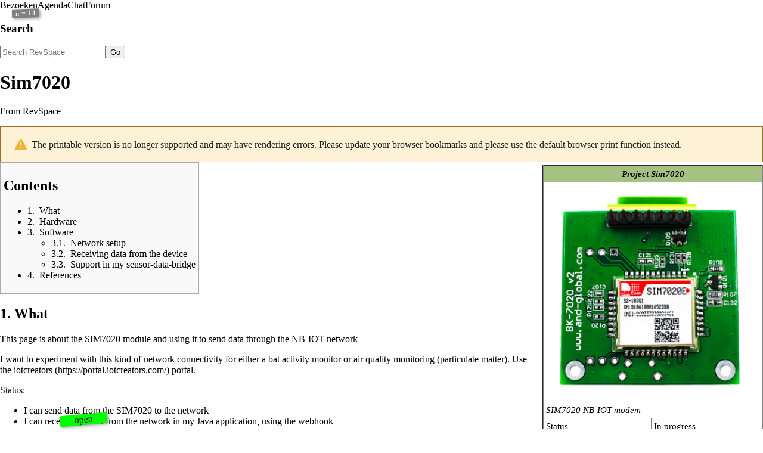

--- FILE ---
content_type: text/html; charset=UTF-8
request_url: https://revspace.nl/wiki/index.php?title=Sim7020&printable=yes
body_size: 8461
content:
<!DOCTYPE html>
<html class="client-nojs" lang="en-GB" dir="ltr">
<head>
<meta charset="UTF-8">
<title>Sim7020 - RevSpace</title>
<script>document.documentElement.className="client-js";RLCONF={"wgBreakFrames":false,"wgSeparatorTransformTable":["",""],"wgDigitTransformTable":["",""],"wgDefaultDateFormat":"dmy","wgMonthNames":["","January","February","March","April","May","June","July","August","September","October","November","December"],"wgRequestId":"63ea24f1ef7a411a6d71d83f","wgCanonicalNamespace":"","wgCanonicalSpecialPageName":false,"wgNamespaceNumber":0,"wgPageName":"Sim7020","wgTitle":"Sim7020","wgCurRevisionId":30120,"wgRevisionId":30120,"wgArticleId":4921,"wgIsArticle":true,"wgIsRedirect":false,"wgAction":"view","wgUserName":null,"wgUserGroups":["*"],"wgCategories":["Project"],"wgPageViewLanguage":"en-gb","wgPageContentLanguage":"en-gb","wgPageContentModel":"wikitext","wgRelevantPageName":"Sim7020","wgRelevantArticleId":4921,"wgIsProbablyEditable":false,"wgRelevantPageIsProbablyEditable":false,"wgRestrictionEdit":[],"wgRestrictionMove":[],"wgULSAcceptLanguageList":[],"srfFilteredConfig":null,"wgULSPosition":"personal","wgULSisCompactLinksEnabled":true,"wgVector2022LanguageInHeader":false,"wgULSisLanguageSelectorEmpty":false};
RLSTATE={"site.styles":"ready","user.styles":"ready","user":"ready","user.options":"loading","skins.hackerspace":"ready","mediawiki.codex.messagebox.styles":"ready","ext.embedVideo.styles":"ready","codex-search-styles":"ready","ext.uls.pt":"ready","ext.srf.styles":"ready"};RLPAGEMODULES=["ext.smw.styles","smw.entityexaminer","site","mediawiki.page.ready","mediawiki.toc","skins.hackerspace.js","ext.embedVideo.overlay","ext.uls.compactlinks","ext.uls.interface","ext.smw.purge"];</script>
<script>(RLQ=window.RLQ||[]).push(function(){mw.loader.impl(function(){return["user.options@12s5i",function($,jQuery,require,module){mw.user.tokens.set({"patrolToken":"+\\","watchToken":"+\\","csrfToken":"+\\"});
}];});});</script>
<link rel="stylesheet" href="/wiki/load.php?lang=en-gb&amp;modules=codex-search-styles%7Cext.embedVideo.styles%7Cext.srf.styles%7Cext.uls.pt%7Cmediawiki.codex.messagebox.styles%7Cskins.hackerspace&amp;only=styles&amp;printable=1&amp;skin=hackerspace">
<script async="" src="/wiki/load.php?lang=en-gb&amp;modules=startup&amp;only=scripts&amp;printable=1&amp;raw=1&amp;skin=hackerspace"></script>
<style>#mw-indicator-mw-helplink {display:none;}</style>
<meta name="ResourceLoaderDynamicStyles" content="">
<link rel="stylesheet" href="/wiki/load.php?lang=en-gb&amp;modules=site.styles&amp;only=styles&amp;printable=1&amp;skin=hackerspace">
<meta name="generator" content="MediaWiki 1.43.6">
<meta name="robots" content="noindex,follow,max-image-preview:standard">
<meta name="format-detection" content="telephone=no">
<meta name="viewport" content="width=device-width, initial-scale=1.0, user-scalable=yes, minimum-scale=0.25, maximum-scale=5.0">
<link rel="alternate" type="application/rdf+xml" title="Sim7020" href="/wiki/index.php?title=Special:ExportRDF&amp;xmlmime=rdf">
<link rel="apple-touch-icon" href="/images/apple-touch-icon.png">
<link rel="icon" href="/images/android-chrome-192x192.png">
<link rel="search" type="application/opensearchdescription+xml" href="/wiki/rest.php/v1/search" title="RevSpace (en-gb)">
<link rel="EditURI" type="application/rsd+xml" href="//revspace.nl/wiki/api.php?action=rsd">
<link rel="canonical" href="https://revspace.nl/Sim7020">
<link rel="license" href="http://creativecommons.org/licenses/by-sa/3.0/">
<link rel="alternate" type="application/atom+xml" title="RevSpace Atom feed" href="/wiki/index.php?title=Special:RecentChanges&amp;feed=atom">
<link rel=me href="https://hsnl.social/@revspace">
</head>
<body class="mediawiki ltr sitedir-ltr mw-hide-empty-elt ns-0 ns-subject page-Sim7020 rootpage-Sim7020 skin-hackerspace action-view skin--responsive"><div id="mw-wrapper"><div id="mw-header"><div class="main-column"><div id="p-logo" class="mw-portlet" role="banner"><a href="/" class="mw-wiki-logo" title="Visit the main page"></a><a id="p-banner" class="mw-wiki-title" href="/" title="Visit the main page"></a></div><div id="mw-header-navi"><div id="p-navi" class="mw-portlet"><a id="n-Bezoeken" href="/Bezoeken">Bezoeken</a><a id="n-Agenda" href="/Geagendeerde_evenementen">Agenda</a><a id="n-Chat" href="/IRC">Chat</a><a id="n-Forum" href="https://forum.revspace.nl">Forum</a></div><div id="mw-navigation"><h2>Navigation menu</h2><div id="user-tools"><div role="navigation" class="mw-portlet" id="p-personal" title="User menu" aria-labelledby="p-personal-label"><h3 id="p-personal-label" lang="en-GB" dir="ltr">Personal tools</h3><div class="mw-portlet-body"><ul lang="en-GB" dir="ltr"><li id="pt-uls" class="mw-list-item active"><a class="uls-trigger" href="#"><span>British English</span></a></li></ul></div></div><div role="navigation" class="mw-portlet" id="p-personal-dropdown" aria-labelledby="p-personal-dropdown-label"><h3 id="p-personal-dropdown-label" lang="en-GB" dir="ltr">Not logged in</h3><div class="mw-portlet-body"><ul lang="en-GB" dir="ltr"><li id="pt-login" class="mw-list-item"><a href="/wiki/index.php?title=Special:UserLogin&amp;returnto=Sim7020&amp;returntoquery=printable%3Dyes" title="You are encouraged to log in; however, it is not mandatory [o]" accesskey="o"><span>Log in</span></a></li></ul></div></div></div><div id="global-navigation"></div></div><form action="/wiki/index.php" role="search" class="mw-portlet" id="p-search"><input type="hidden" value="Special:Search" name="title"><h3><label for="searchInput">Search</label></h3><input type="search" name="search" placeholder="Search RevSpace" aria-label="Search RevSpace" autocapitalize="sentences" title="Search RevSpace [f]" accesskey="f" id="searchInput"><input class="searchButton" type="submit" name="go" title="Go to a page with this exact name if it exists" id="searchGoButton" value="Go"></form></div></div></div><div id="mw-content"><div class="main-column"><div id="site-navigation"><div id="mw-sidebar"><div role="navigation" class="mw-portlet" id="p-" aria-labelledby="p--label"><h3 id="p--label" lang="en-GB" dir="ltr"></h3><div class="mw-portlet-body"><ul lang="en-GB" dir="ltr"><li id="n-Recente-wikiveranderingen" class="mw-list-item"><a href="/Special:RecentChanges"><span>Recente wikiveranderingen</span></a></li></ul></div></div><div role="navigation" class="mw-portlet" id="p-Space" aria-labelledby="p-Space-label"><h3 id="p-Space-label" lang="en-GB" dir="ltr">Space</h3><div class="mw-portlet-body"><ul lang="en-GB" dir="ltr"><li id="n-Over-RevSpace" class="mw-list-item"><a href="/Over_RevSpace"><span>Over RevSpace</span></a></li><li id="n-FAQ" class="mw-list-item"><a href="/FAQ"><span>FAQ</span></a></li><li id="n-Bezoeken" class="mw-list-item"><a href="/Bezoeken"><span>Bezoeken</span></a></li><li id="n-Webcams" class="mw-list-item"><a href="/Webcams"><span>Webcams</span></a></li><li id="n-HOWTO" class="mw-list-item"><a href="/HOWTO"><span>HOWTO</span></a></li><li id="n-Grafiekjes" class="mw-list-item"><a href="/Grafiekjes"><span>Grafiekjes</span></a></li></ul></div></div><div role="navigation" class="mw-portlet" id="p-Community" aria-labelledby="p-Community-label"><h3 id="p-Community-label" lang="en-GB" dir="ltr">Community</h3><div class="mw-portlet-body"><ul lang="en-GB" dir="ltr"><li id="n-Inschrijven" class="mw-list-item"><a href="/Deelnemer_worden"><span>Inschrijven</span></a></li><li id="n-Metameetings" class="mw-list-item"><a href="/Metameeting"><span>Metameetings</span></a></li><li id="n-Chat" class="mw-list-item"><a href="/IRC"><span>Chat</span></a></li><li id="n-Forum" class="mw-list-item"><a href="/Forum"><span>Forum</span></a></li><li id="n-Projecten" class="mw-list-item"><a href="/Projects"><span>Projecten</span></a></li><li id="n-Agenda" class="mw-list-item"><a href="/Geagendeerde_evenementen"><span>Agenda</span></a></li></ul></div></div><div role="navigation" class="mw-portlet" id="p-Organisatie" aria-labelledby="p-Organisatie-label"><h3 id="p-Organisatie-label" lang="en-GB" dir="ltr">Organisatie</h3><div class="mw-portlet-body"><ul lang="en-GB" dir="ltr"><li id="n-Contact" class="mw-list-item"><a href="/Contact"><span>Contact</span></a></li><li id="n-Bankrekening" class="mw-list-item"><a href="/IBAN"><span>Bankrekening</span></a></li><li id="n-Logo" class="mw-list-item"><a href="/Logo"><span>Logo</span></a></li><li id="n-Reglement" class="mw-list-item"><a href="/Reglement"><span>Reglement</span></a></li><li id="n-Beleid" class="mw-list-item"><a href="/Beleid"><span>Beleid</span></a></li></ul></div></div><div role="navigation" class="mw-portlet" id="p-Tools" aria-labelledby="p-Tools-label"><h3 id="p-Tools-label" lang="en-GB" dir="ltr">Tools</h3><div class="mw-portlet-body"><ul lang="en-GB" dir="ltr"><li id="t-whatlinkshere" class="mw-list-item"><a href="/Special:WhatLinksHere/Sim7020" title="A list of all wiki pages that link here [j]" accesskey="j"><span>What links here</span></a></li><li id="t-recentchangeslinked" class="mw-list-item"><a href="/Special:RecentChangesLinked/Sim7020" rel="nofollow" title="Recent changes in pages linked from this page [k]" accesskey="k"><span>Related changes</span></a></li><li id="t-specialpages" class="mw-list-item"><a href="/Special:SpecialPages" title="A list of all special pages [q]" accesskey="q"><span>Special pages</span></a></li><li id="t-permalink" class="mw-list-item"><a href="/wiki/index.php?title=Sim7020&amp;oldid=30120" title="Permanent link to this revision of this page"><span>Permanent link</span></a></li><li id="t-info" class="mw-list-item"><a href="/wiki/index.php?title=Sim7020&amp;action=info" title="More information about this page"><span>Page information</span></a></li><li id="t-smwbrowselink" class="mw-list-item"><a href="/Special:Browse/:Sim7020" rel="search"><span>Browse properties</span></a></li></ul></div></div></div></div><div id="page-block"><div class="mw-notices"><div class="visualClear"></div></div><div id="page-tools"><div role="navigation" class="mw-portlet" id="p-namespaces" aria-labelledby="p-namespaces-label"><h3 id="p-namespaces-label" lang="en-GB" dir="ltr">Namespaces</h3><div class="mw-portlet-body"><ul lang="en-GB" dir="ltr"><li id="ca-nstab-main" class="selected mw-list-item"><a href="/Sim7020" title="View the content page [c]" accesskey="c"><span>Page</span></a></li><li id="ca-talk" class="new mw-list-item"><a href="/wiki/index.php?title=Talk:Sim7020&amp;action=edit&amp;redlink=1" rel="discussion" class="new" title="Discussion about the content page (page does not exist) [t]" accesskey="t"><span>Discussion</span></a></li></ul></div></div><div role="navigation" class="mw-portlet tool-dropdown" id="p-actions" aria-labelledby="p-actions-label"><h3 id="p-actions-label" lang="en-GB" dir="ltr">Actions</h3><div class="mw-portlet-body"><ul lang="en-GB" dir="ltr"><li id="ca-purge" class="is-disabled mw-list-item"><a href="/wiki/index.php?title=Sim7020&amp;action=purge"><span>Refresh</span></a></li></ul></div></div><div role="navigation" class="mw-portlet" id="p-views" aria-labelledby="p-views-label"><h3 id="p-views-label" lang="en-GB" dir="ltr">Views</h3><div class="mw-portlet-body"><ul lang="en-GB" dir="ltr"><li id="ca-view" class="selected mw-list-item"><a href="/Sim7020"><span>Read</span></a></li><li id="ca-viewsource" class="mw-list-item"><a href="/wiki/index.php?title=Sim7020&amp;action=edit" title="This page is protected.&#10;You can view its source [e]" accesskey="e"><span>View source</span></a></li><li id="ca-history" class="mw-list-item"><a href="/wiki/index.php?title=Sim7020&amp;action=history" title="Past revisions of this page [h]" accesskey="h"><span>View history</span></a></li></ul></div></div></div><div id="content" class="mw-body" role="main"><div class="mw-indicators">
<div id="mw-indicator-smw-entity-examiner" class="mw-indicator"><div class="smw-entity-examiner smw-indicator-vertical-bar-loader" data-subject="Sim7020#0##" data-dir="ltr" data-uselang="" title="Running an examiner in the background"></div></div>
</div>
<h1 class="firstHeading" lang="en-GB"><span class="mw-page-title-main">Sim7020</span></h1><div id="siteSub">From RevSpace</div><div class="mw-body-content"><div id="contentSub"><p><div id="mw-content-subtitle"></div></p><p></p></div><div id="mw-content-text" class="mw-body-content"><div class="cdx-message cdx-message--block cdx-message--warning"><span class="cdx-message__icon"></span><div class="cdx-message__content">The printable version is no longer supported and may have rendering errors. Please update your browser bookmarks and please use the default browser print function instead.</div></div><div class="mw-content-ltr mw-parser-output" lang="en-GB" dir="ltr"><table border="2" cellspacing="0" cellpadding="4" rules="all" style="float:right; clear:right; width:370px; margin:5px 0 1em 1em; border-collapse:collapse; font-size:95%; empty-cells:hide">

<tbody><tr style="background: #a6c282; text-align:center;">
<th colspan="2"><i>Project Sim7020</i>
</th></tr>
<tr>
<td colspan="2"><span typeof="mw:File"><a href="/File:Sim7020.png" class="mw-file-description"><img src="/images/0/07/Sim7020.png" decoding="async" width="350" height="356" class="mw-file-element" /></a></span>
</td></tr>
<tr>
<td colspan="2"><i>SIM7020 NB-IOT modem</i>
</td></tr>
<tr>
<td style="vertical-align:top">Status
</td>
<td>In progress
</td></tr>
<tr>
<td style="vertical-align:top">Contact
</td>
<td><a href="/Bertrik" class="mw-redirect" title="Bertrik">bertrik</a>
</td></tr>
<tr>
<td style="vertical-align:top">Last Update
</td>
<td>2022-08-18
</td></tr>
</tbody></table>
<div id="toc" class="toc" role="navigation" aria-labelledby="mw-toc-heading"><input type="checkbox" role="button" id="toctogglecheckbox" class="toctogglecheckbox" style="display:none" /><div class="toctitle" lang="en-GB" dir="ltr"><h2 id="mw-toc-heading">Contents</h2><span class="toctogglespan"><label class="toctogglelabel" for="toctogglecheckbox"></label></span></div>
<ul>
<li class="toclevel-1 tocsection-1"><a href="#What"><span class="tocnumber">1</span> <span class="toctext">What</span></a></li>
<li class="toclevel-1 tocsection-2"><a href="#Hardware"><span class="tocnumber">2</span> <span class="toctext">Hardware</span></a></li>
<li class="toclevel-1 tocsection-3"><a href="#Software"><span class="tocnumber">3</span> <span class="toctext">Software</span></a>
<ul>
<li class="toclevel-2 tocsection-4"><a href="#Network_setup"><span class="tocnumber">3.1</span> <span class="toctext">Network setup</span></a></li>
<li class="toclevel-2 tocsection-5"><a href="#Receiving_data_from_the_device"><span class="tocnumber">3.2</span> <span class="toctext">Receiving data from the device</span></a></li>
<li class="toclevel-2 tocsection-6"><a href="#Support_in_my_sensor-data-bridge"><span class="tocnumber">3.3</span> <span class="toctext">Support in my sensor-data-bridge</span></a></li>
</ul>
</li>
<li class="toclevel-1 tocsection-7"><a href="#References"><span class="tocnumber">4</span> <span class="toctext">References</span></a></li>
</ul>
</div>

<h2><span class="mw-headline" id="What">What</span></h2>
<p>This page is about the SIM7020 module and using it to send data through the NB-IOT network
</p><p>I want to experiment with this kind of network connectivity for either a bat activity monitor or air quality monitoring (particulate matter).
Use the <a rel="nofollow" class="external text" href="https://portal.iotcreators.com/">iotcreators</a> portal.
</p><p>Status:
</p>
<ul><li>I can send data from the SIM7020 to the network</li>
<li>I can receive the data from the network in my Java application, using the webhook</li></ul>
<p>Next steps:
</p>
<ul><li>find an Arduino library for this
<ul><li>what things need to be configured? put these in EEPROM?</li></ul></li>
<li>think about encoding data</li>
<li>start sending data!</li></ul>
<h2><span class="mw-headline" id="Hardware">Hardware</span></h2>
<p>I wired it up like this:
</p>
<table class="wikitable">
<caption>Connections
</caption>
<tbody><tr>
<th>SIM7020
</th>
<th>USB serial
</th>
<th>Remark
</th></tr>
<tr>
<td>G
</td>
<td>nc
</td>
<td>looped to SIM7020-K
</td></tr>
<tr>
<td>R
</td>
<td>TXD
</td>
<td>
</td></tr>
<tr>
<td>T
</td>
<td>RXD
</td>
<td>
</td></tr>
<tr>
<td>K
</td>
<td>nc
</td>
<td>looped to SIM7020-G
</td></tr>
<tr>
<td>V
</td>
<td>3V3
</td>
<td>
</td></tr>
<tr>
<td>G
</td>
<td>GND
</td>
<td>
</td></tr>
<tr>
<td>S
</td>
<td>DTR
</td>
<td>
</td></tr>
</tbody></table>
<h2><span class="mw-headline" id="Software">Software</span></h2>
<h3><span class="mw-headline" id="Network_setup">Network setup</span></h3>
<p>See:
</p>
<ul><li><a rel="nofollow" class="external free" href="https://docs.iotcreators.com/docs/general-settings">https://docs.iotcreators.com/docs/general-settings</a> for general network settings</li>
<li><a rel="nofollow" class="external free" href="https://docs.iotcreators.com/docs/_-2-attach-to-nb-iot-network">https://docs.iotcreators.com/docs/_-2-attach-to-nb-iot-network</a> for specific AT-commands</li></ul>
<p>Things that need to be configured for the network and the backend:
</p>
<ul><li>network: band (8), operator (20416), APN (cdp.iot.t-mobile.nl)</li>
<li>backend: UDP server ip (172.27.131.100) and port (15683)</li></ul>
<h3><span class="mw-headline" id="Receiving_data_from_the_device">Receiving data from the device</span></h3>
<p>I'm using the so-called 'custom integration', which is based on a <a rel="nofollow" class="external text" href="https://en.wikipedia.org/wiki/Webhook">web-hook</a>
This means that I have configured an URL in the iotcreators dashboard.
</p><p>When a message from my node comes in, the CDP sends a HTTP POST containing a JSON message to that specific URL and port.
The URL is a server under my control that has an HTTP REST-JSON service running and can process it further.
</p><p>This is a bit different from how (for example) TheThingsNetwork works:
</p>
<ul><li>TTN publishes incoming data using MQTT</li>
<li>MQTT is a light-weight publish-subscribe framework that decouples producers of data from consumers of data. So for example you can easily have one producer (the node) and several consumers, for example a logger, a data handler, or even a 3rd party that does its own thing with the data.</li>
<li>TTN runs its own MQTT server, so you don't have to. There's no need for setting up your own server, with a public facing ip address, a firewall, security policies, etc.</li>
<li>MQTT distinguishes different types of message by different "topics", you can only access topics you are authorised to (your own). So for example, you can easily authorise someone to see device messages, but not allow device registration access.</li></ul>
<p>Incoming data received by HTTP POST looks like this:
</p>
<pre>{
  "reports": [
    {
      "serialNumber": "IMEI:868333030676163",
      "timestamp": 1615660679246,
      "subscriptionId": "06f872fc-02b3-4b20-8394-3f19a7006ca9",
      "resourcePath": "uplinkMsg/0/data",
      "value": "01a3021c"
    }
  ],
  "registrations": [],
  "deregistrations": [],
  "updates": [],
  "expirations": [],
  "responses": []
}
</pre>
<p>Data messages always have one report, with resourcepath set to "uplinkMsg/0/data".
</p>
<h3><span class="mw-headline" id="Support_in_my_sensor-data-bridge">Support in my sensor-data-bridge</span></h3>
<p>I've added preliminary support for this, see:
<a rel="nofollow" class="external free" href="https://github.com/bertrik/sensor-data-bridge/tree/master/sensor-data-bridge/src/main/java/nl/bertriksikken/nbiot">https://github.com/bertrik/sensor-data-bridge/tree/master/sensor-data-bridge/src/main/java/nl/bertriksikken/nbiot</a>
</p>
<h2><span class="mw-headline" id="References">References</span></h2>
<p>I followed roughly this guide:
</p>
<ul><li>Ordered a SIM7020 and a starter kit, see <a rel="nofollow" class="external free" href="https://www.hackster.io/voske65/arduino-nb-iot-with-sim7020-and-t-mobile-027f8f">https://www.hackster.io/voske65/arduino-nb-iot-with-sim7020-and-t-mobile-027f8f</a></li>
<li>Regional settings for the network: <a rel="nofollow" class="external free" href="https://docs.iotcreators.com/docs/general-settings">https://docs.iotcreators.com/docs/general-settings</a></li>
<li>t-mobile IOT configuration page: <a rel="nofollow" class="external free" href="https://portal.iotcreators.com/">https://portal.iotcreators.com/</a>&#160;?</li></ul>
<!-- 
NewPP limit report
Cached time: 20260203192314
Cache expiry: 86400
Reduced expiry: false
Complications: [show‐toc]
[SMW] In‐text annotation parser time: 0.003 seconds
CPU time usage: 0.021 seconds
Real time usage: 0.021 seconds
Preprocessor visited node count: 87/1000000
Post‐expand include size: 883/2097152 bytes
Template argument size: 135/2097152 bytes
Highest expansion depth: 5/100
Expensive parser function count: 0/100
Unstrip recursion depth: 0/20
Unstrip post‐expand size: 371/5000000 bytes
-->
<!--
Transclusion expansion time report (%,ms,calls,template)
100.00%    4.323      1 Template:Project
100.00%    4.323      1 -total
 14.04%    0.607      1 Template:Style
-->
</div></div><div class="visualClear"></div><div class="printfooter">Retrieved from "<a dir="ltr" href="https://revspace.nl/wiki/index.php?title=Sim7020&amp;oldid=30120">https://revspace.nl/wiki/index.php?title=Sim7020&amp;oldid=30120</a>"</div><div id="catlinks" class="catlinks" data-mw="interface"><div id="mw-normal-catlinks" class="mw-normal-catlinks"><a href="/Special:Categories" title="Special:Categories">Category</a>: <ul><li><a href="/Category:Project" title="Category:Project">Project</a></li></ul></div></div></div></div></div></div></div><div id="mw-footer"><div class="main-column"><div id="footer" class="mw-footer" role="contentinfo" lang="en-GB" dir="ltr">
			<div class="brand">
				
				
				
			</div>
			<div class="about">
				<div>
					<h3>Contact</h3>
					<p title="Bezoekadres"><span style="text-decoration: underline;">Bezoekadres:</span><br />Overgoo 1<br />2266 JZ Leidschendam</p><p title="Postadres"><span style="text-decoration: underline;">Postadres:</span><br />Vlietweg 15<br />2266 KA Leidschendam</p><p title="Bestuur"><span style="text-decoration: underline;">Bestuur:</span><br /><a href="mailto:board@revspace.nl">board@revspace.nl</a></p>
				</div>
				<div>
					<h3>Over</h3>
					<p><a href="/RevSpace:Privacy_policy">Privacy policy</a><br /><a href="/RevSpace:About">About RevSpace</a><br /><a href="/RevSpace:General_disclaimer">Disclaimers</a><br /></p>
				</div>
			</div>
			<div class="icons">
				<div id="footer-copyrightico" class="footer-icons"><a href="http://creativecommons.org/licenses/by-sa/3.0/" class="cdx-button cdx-button--fake-button cdx-button--size-large cdx-button--fake-button--enabled"><img src="/wiki/resources/assets/licenses/cc-by-sa.png" alt="Creative Commons Attribution-ShareAlike 3.0 Unported" width="88" height="31" loading="lazy"></a></div><div id="footer-poweredbyico" class="footer-icons"><a href="https://www.mediawiki.org/" class="cdx-button cdx-button--fake-button cdx-button--size-large cdx-button--fake-button--enabled"><img src="/wiki/resources/assets/poweredby_mediawiki.svg" alt="Powered by MediaWiki" width="88" height="31" loading="lazy"></a></div><div id="footer-poweredbysmwico" class="footer-icons"><a href="https://www.semantic-mediawiki.org/wiki/Semantic_MediaWiki" class="cdx-button cdx-button--fake-button cdx-button--size-large cdx-button--fake-button--enabled"><img src="/wiki/extensions/SemanticMediaWiki/res/smw/assets/logo_footer.svg" alt="Powered by Semantic MediaWiki" class="smw-footer" width="88" height="31" loading="lazy"></a></div><div id="footer-hackerspacesico" class="footer-icons"><a href="https://revspace.nl" class="cdx-button cdx-button--fake-button cdx-button--size-large cdx-button--fake-button--enabled"><img src="https://revspace.nl/images/f/f4/RevSpace_88x31.gif" alt="Powered by RevSpace Hackerspace Den Haag" width="88" height="31" loading="lazy"></a></div>
			</div>
		 </div></div></div><script>(RLQ=window.RLQ||[]).push(function(){mw.log.warn("This page is using the deprecated ResourceLoader module \"codex-search-styles\".\n[1.43] Use a CodexModule with codexComponents to set your specific components used: https://www.mediawiki.org/wiki/Codex#Using_a_limited_subset_of_components");mw.config.set({"wgBackendResponseTime":108,"wgPageParseReport":{"smw":{"limitreport-intext-parsertime":0.003},"limitreport":{"cputime":"0.021","walltime":"0.021","ppvisitednodes":{"value":87,"limit":1000000},"postexpandincludesize":{"value":883,"limit":2097152},"templateargumentsize":{"value":135,"limit":2097152},"expansiondepth":{"value":5,"limit":100},"expensivefunctioncount":{"value":0,"limit":100},"unstrip-depth":{"value":0,"limit":20},"unstrip-size":{"value":371,"limit":5000000},"timingprofile":["100.00%    4.323      1 Template:Project","100.00%    4.323      1 -total"," 14.04%    0.607      1 Template:Style"]},"cachereport":{"timestamp":"20260203192314","ttl":86400,"transientcontent":false}}});});</script>
</body>
</html>

--- FILE ---
content_type: text/css; charset=utf-8
request_url: https://revspace.nl/wiki/load.php?lang=en-gb&modules=site.styles&only=styles&printable=1&skin=hackerspace
body_size: 1244
content:
a:visited{color:green }img[alt="Webhead.jpg"]{width:100%;height:auto}.editsection{display:none}h1:hover .editsection,h2:hover .editsection,h3:hover .editsection,h4:hover .editsection,h5:hover .editsection,h6:hover .editsection{display:inline}#nav h5,#nav div a{font-size:9.5pt }#nav div a{text-shadow:0.5ex 0.5ex 1ex silver}strike,s{opacity:.7 }pre,tt{border:1px solid #aaa;background:#f4f4f4}div#p-logo a.mw-wiki-logo{height:120px}#spacestatus{position:absolute;bottom:7px;left:100px;border-radius:3px;width:80px;text-align:center;transform:rotate(-5deg);box-shadow:rgba(100,100,100,.6) 2px 2px 5px}#spacestatus.open{opacity:1;background:lime;color:black}#spacestatus.closed{opacity:1;background:red;color:white}#n{position:absolute;top:15px;left:20px;font-size:80%;background:gray;border-radius:3px;padding:0 1ex ;text-align:center;color:white;transform:rotate(-2deg);box-shadow:rgba(100,100,100,.6) 2px 2px 5px}#n a{display:inline;width:auto;height:auto;color:white}#n a:hover{color:lime}.spacestatus.spacestatus-kleur.open{color:green }.spacestatus.spacestatus-kleur.closed{color:red }#kiekjes{filter:saturate(130%) contrast(110%)}@keyframes spin{0%{transform:rotate(-0.8deg)}25%{transform:rotate(0.8deg)}50%{transform:rotate(-0.8deg)}75%{transform:rotate(0.8deg)}100%{transform:rotate(-0.8deg)}}#tilting{animation:spin 4s linear infinite}.tilt{transform:rotate(0.5deg)}

--- FILE ---
content_type: application/javascript
request_url: https://revspace.nl/status/mqtt-status.js?2&_=1770146595959
body_size: 1284
content:
(function ($) {
    var s;

    $.fn.revspace = function (openhtml, closedhtml) {
        var o = openhtml || "open",
            c = closedhtml || "closed",
            x = this,
            old;

	if (!s) {
            s = new EventSource("/mqtt?revspace/state=state&revspace/doorduino/checked-in=n");
	};

        s.addEventListener("state", function (e) {
            var json = JSON.parse(e.data),
            topic  = json[0],
            value  = json[1],
            retain = json[2];

            if (!old) old = value;
            
            if (value === "closed") {
                x.removeClass("open");
                x.addClass("closed");
                x.html(c);
		x.parents().fadeIn();
                if (value != old) x.trigger("closing");
	 	$("#n").hide();
            } else if (value === "open") {
                x.removeClass("closed");
                x.addClass("open");
                x.html(o);
		x.parents().fadeIn();
                if (value != old) x.trigger("opening");
	 	$("#n").show();
            } else {
                return;
            }

            old = value;
        });
        s.addEventListener("n", function (e) {
            var json = JSON.parse(e.data),
            topic  = json[0],
            value  = json[1],
            retain = json[2];

	    $("#checked-in").html(parseInt(value));
	});

        return this;
    };
})(jQuery);
